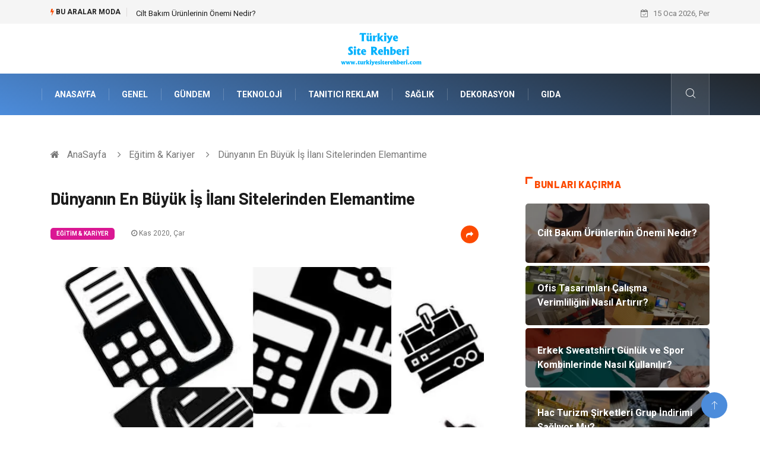

--- FILE ---
content_type: text/html; charset=UTF-8
request_url: https://www.turkiyesiterehberi.com/egitim-kariyer/dunyanin-en-buyuk-is-ilani-sitelerinden-elemantime-
body_size: 6381
content:
<!DOCTYPE html><html lang="tr"><head><meta charset="utf-8"/> <title>Dünyanın En Büyük İş İlanı Sitelerinden Elemantime : Türkiye Site Rehberi</title> <meta name="description" content="İş İlanı Detayları İle Kendinize En Uygun İşi Bulun
Her şehirden iş arayan bireyler için iş imkanı sunan bu site günümüzün en büyük sorunlarından biri olan işsizlik problemine çözüm sunmaktadır"/><meta http-equiv="X-UA-Compatible" content="IE=edge"/><meta name="viewport" content="width=device-width, initial-scale=1, shrink-to-fit=no"/><meta name="author" content="www.turkiyesiterehberi.com"/><meta name="publisher" content="www.turkiyesiterehberi.com"/><link rel="preload" as="image" href="https://www.turkiyesiterehberi.com/asset/img/logo.png"/><link rel="dns-prefetch" href="//fonts.googleapis.com">  <link rel="canonical" href="https://www.turkiyesiterehberi.com/egitim-kariyer/dunyanin-en-buyuk-is-ilani-sitelerinden-elemantime-"/> <link rel="shortcut icon" type="image/png" href="https://www.turkiyesiterehberi.com/asset/img/logo.png"/> <link rel="preload" as="font" href="/asset/fonts/iconfont.ttf?6bbhls" type="font/woff2" crossorigin="anonymous"/> <link rel="preload" as="font" href="/asset/fonts/fontawesome-webfont.woff2?v=4.6.3" type="font/woff2" crossorigin="anonymous"/> <style> :root { --my-webkit-linear-gradient: -webkit-linear-gradient(70deg, #4c8cdb 0%,#212529 100%); --my-o-linear-gradient: -o-linear-gradient(70deg, #4c8cdb 0%,#212529 100%); --my-linear-gradient: linear-gradient(20deg,#4c8cdb 0%,#212529); } </style> <link rel="stylesheet" href="https://www.turkiyesiterehberi.com/asset/css/bootstrap.min.css"/> <link rel="stylesheet" href="https://www.turkiyesiterehberi.com/asset/css/iconfonts.min.css"/> <link rel="stylesheet" href="https://www.turkiyesiterehberi.com/asset/css/font-awesome.min.css"/> <link rel="stylesheet" href="https://www.turkiyesiterehberi.com/asset/css/owl.carousel.min.css"/> <link rel="stylesheet" href="https://www.turkiyesiterehberi.com/asset/css/owl.theme.default.min.css"/> <link rel="stylesheet" href="https://www.turkiyesiterehberi.com/asset/css/magnific-popup.min.css"/> <link rel="stylesheet" href="https://www.turkiyesiterehberi.com/asset/css/animate.min.css"> <link rel="stylesheet" href="https://www.turkiyesiterehberi.com/asset/css/style.min.css"/> <link rel="stylesheet" href="https://www.turkiyesiterehberi.com/asset/css/responsive.min.css"/> <link rel="stylesheet" href="https://www.turkiyesiterehberi.com/asset/css/colorbox.min.css"/>  </head><body> <div class="trending-bar trending-light d-md-block"> <div class="container"> <div class="row justify-content-between"> <div class="col-md-9 text-center text-md-left"> <p class="trending-title"><i class="tsicon fa fa-bolt"></i> Bu aralar Moda</p> <div id="trending-slide" class="owl-carousel owl-theme trending-slide"> <div class="item"> <div class="post-content"> <span class="post-title title-small"> <a href="https://www.turkiyesiterehberi.com/guzellik/cilt-bakim-urunlerinin-onemi-nedir">Cilt Bakım Ürünlerinin Önemi Nedir?</a> </span> </div> </div> <div class="item"> <div class="post-content"> <span class="post-title title-small"> <a href="https://www.turkiyesiterehberi.com/dekorasyon/ofis-tasarimlari-calisma-verimliligini-nasil-artirir">Ofis Tasarımları Çalışma Verimliliğini Nasıl Artırır?</a> </span> </div> </div> <div class="item"> <div class="post-content"> <span class="post-title title-small"> <a href="https://www.turkiyesiterehberi.com/giyim/erkek-sweatshirt-gunluk-ve-spor-kombinlerinde-nasil-kullanilir">Erkek Sweatshirt Günlük ve Spor Kombinlerinde Nasıl Kullanılır?</a> </span> </div> </div> <div class="item"> <div class="post-content"> <span class="post-title title-small"> <a href="https://www.turkiyesiterehberi.com/genel/hac-turizm-sirketleri-grup-indirimi-sagliyor-mu">Hac Turizm Şirketleri Grup İndirimi Sağlıyor Mu?</a> </span> </div> </div> <div class="item"> <div class="post-content"> <span class="post-title title-small"> <a href="https://www.turkiyesiterehberi.com/teknoloji/ozgecmis-fotografi-neden-kariyeriniz-icin-onemlidir">Özgeçmiş Fotoğrafı Neden Kariyeriniz İçin Önemlidir?</a> </span> </div> </div> </div> </div> <div class="col-md-3 text-md-right text-center"> <div class="ts-date"> <i class="fa fa-calendar-check-o"></i> 15 Oca 2026, Per </div> </div> </div> </div> </div><header id="header" class="header"> <div class="container"> <div class="row align-items-center justify-content-between"> <div class="col-md-12 col-sm-12"> <div class="logo text-center"> <a href="https://www.turkiyesiterehberi.com/" title="Türkiye Site Rehberi Blog"> <img loading="lazy" width="240" height="83" src="https://www.turkiyesiterehberi.com/asset/img/logo.png" alt="Turkiyesiterehberi.com Logo"> </a> </div> </div> </div> </div></header><div class="main-nav clearfix"> <div class="container"> <div class="row justify-content-between"> <nav class="navbar navbar-expand-lg col-lg-11"> <div class="site-nav-inner float-left"> <button class="navbar-toggler" type="button" data-toggle="collapse" data-target="#navbarSupportedContent" aria-controls="navbarSupportedContent" aria-expanded="true" aria-label="Toggle navigation"> <span class="fa fa-bars"></span> </button> <div id="navbarSupportedContent" class="collapse navbar-collapse navbar-responsive-collapse"> <ul class="nav navbar-nav"> <li> <a href="https://www.turkiyesiterehberi.com/">AnaSayfa</a> </li> <li><a href="https://www.turkiyesiterehberi.com/genel">Genel</a></li> <li><a href="https://www.turkiyesiterehberi.com/gundem">Gündem</a></li> <li><a href="https://www.turkiyesiterehberi.com/teknoloji">Teknoloji</a></li> <li><a href="https://www.turkiyesiterehberi.com/tanitici-reklam">Tanıtıcı Reklam</a></li> <li><a href="https://www.turkiyesiterehberi.com/saglik">Sağlık</a></li> <li><a href="https://www.turkiyesiterehberi.com/dekorasyon">Dekorasyon</a></li> <li><a href="https://www.turkiyesiterehberi.com/gida">Gıda</a></li> </ul> </div> </div> </nav> <div class="col-lg-1 text-right nav-social-wrap"> <div class="nav-search"> <a href="#search-popup" class="xs-modal-popup"> <i class="icon icon-search1"></i> </a> </div> <div class="zoom-anim-dialog mfp-hide modal-searchPanel ts-search-form" id="search-popup"> <div class="modal-dialog modal-lg"> <div class="modal-content"> <div class="xs-search-panel"> <form class="ts-search-group" action="https://www.turkiyesiterehberi.com/search" method="get"> <div class="input-group"> <input type="search" class="form-control" name="q" required="" placeholder="Bir kelime veya cümle yazın" value="" oninvalid="this.setCustomValidity('Bir kelime veya cümle yazmalısınız')" oninput="this.setCustomValidity('')" /> <button class="input-group-btn search-button"> <i class="icon icon-search1"></i> </button> <button type="submit" class="btn btn-default btn-block btn-warning-fill-sqr"><i class="fa fa-search"></i> ARA</button> </div> </form> </div> </div> </div> </div> </div> </div> </div></div> <div class="gap-30 d-none d-block"></div> <div class="breadcrumb-section"> <div class="container"> <div class="row"> <div class="col-12"> <ol class="breadcrumb"> <li> <i class="fa fa-home"></i> <a href="https://www.turkiyesiterehberi.com/">AnaSayfa</a> </li> <li> <i class="fa fa-angle-right"></i> <a href="https://www.turkiyesiterehberi.com/egitim-kariyer">Eğitim & Kariyer</a> </li> <li><i class="fa fa-angle-right"></i> Dünyanın En Büyük İş İlanı Sitelerinden Elemantime </li> </ol> </div> </div> </div> </div> <section class="main-content pt-0"> <div class="container"> <div class="row ts-gutter-30"> <div class="col-lg-8"> <div class="single-post"> <div class="post-header-area"> <h1 class="post-title title-lg">Dünyanın En Büyük İş İlanı Sitelerinden Elemantime </h1> <ul class="post-meta"> <li> <a href="https://www.turkiyesiterehberi.com/egitim-kariyer" class="post-cat fashion">Eğitim & Kariyer</a> </li> <li><i class="fa fa-clock-o"></i> Kas 2020, Çar</li> <li class="social-share"> <i class="shareicon fa fa-share"></i> <ul class="social-list"> <li><a data-social="facebook" class="facebook" target="_blank" href="https://www.facebook.com/sharer/sharer.php?u=https://www.turkiyesiterehberi.com/egitim-kariyer/dunyanin-en-buyuk-is-ilani-sitelerinden-elemantime-" title="Facebook'ta Paylaş"><i class="fa fa-facebook"></i></a></li> <li><a data-social="twitter" class="twitter" href="https://twitter.com/home?status=https://www.turkiyesiterehberi.com/egitim-kariyer/dunyanin-en-buyuk-is-ilani-sitelerinden-elemantime-" title="X'de Paylaş"><i class="fa ">X</i></a></li> <li><a data-social="linkedin" class="linkedin" href="https://www.linkedin.com/cws/share?url=https://www.turkiyesiterehberi.com/egitim-kariyer/dunyanin-en-buyuk-is-ilani-sitelerinden-elemantime-" title="Linkedin'de Paylaş "><i class="fa fa-linkedin"></i></a></li> <li><a data-social="pinterest" class="pinterest" href="https://pinterest.com/pin/create/link/?url=https://www.turkiyesiterehberi.com/egitim-kariyer/dunyanin-en-buyuk-is-ilani-sitelerinden-elemantime-" title="Pinterest'te Paylaş"><i class="fa fa-pinterest-p"></i></a></li> </ul> </li> </ul> </div> <div class="post-content-area"> <div class="post-media mb-20"> <a href="https://www.turkiyesiterehberi.com/asset/image/article/eleman1yenii.webp"" class="gallery-popup cboxElement"> <img loading="lazy" width="800" height="480" class="img-fluid" src="https://www.turkiyesiterehberi.com/asset/image/article/eleman1yenii.webp" alt="Dünyanın En Büyük İş İlanı Sitelerinden Elemantime "> </a> </div> <h2>İş İlanı Detayları İle Kendinize En Uygun İşi Bulun</h2><p>Her şehirden iş arayan bireyler için iş imkanı sunan bu site günümüzün en büyük sorunlarından biri olan işsizlik problemine çözüm sunmaktadır. Gerek vasıflı gerek ise vasıfsız işçi alımı konusunda oldukça zengin bir yapısı vardır. Tekstil alanından mobilya alanına her kategoride birden fazla iş ilanı bulunduran bu site birden çok insana hitap etmektedir. İlanlar sürekli güncel tutulmakta ve işçi alımı sonrasında ilanlar tekrar kaldırılmaktadır. Yani site sürekli güncelleştirilmektedir. Ayrıca iş ilanı araması yapılırken filtreleme yapılabilmektedir. Örnek olarak iş ilanları şeklindeki aramalar için her şehirden firmalar href=" target="_blank"> sitesinden iş ilanı oluşturabilmektedir.
Yani iş ilanları araması yapılırken şehirlere göre ya da meslek gruplarına göre arama yapılabilmektedir. </p><h3>Elemantime İşçi Bulmak Artık Çok Kolay!</h3><p>Sitede yayınlanan iş ilanları içerisindeki detaylı özellikler sayesinde bireyler detayları inceleyip kendisine en uygun özellikteki işi bulabilmektedir. İlan yanındaki detay kısmından iş için aranan bireylerin özellikleri yer almaktadır. Bu özellikler karakteristik ya da fiziksel özellikler olabilmektedir. Bu özellikler çalışanın cinsiyeti ya da yaş aralığı olabilmektedir. İş ilanındaki detay kısmında çalışanda aranan yetenekler de yer almaktadır. Bu detayların yanı sıra iş verenin çalışana sağlayacağı olanaklar da yer almaktadır. Bu kısımda iş veren bilgileri de bulunmakta ve çalışan olarak başvuracak olan bireyler bu bilgilerden iş verenler ile görüşme sağlayabilmektedir.
Bu site yalnızca iş aramak için değil aynı zamanda iş ilanı oluşturmak için de uygundur. Firma sahipleri çalışan bulmak için gerekli özellikleri ve iş ilanını paylaşıp çalışanını seçebilmektedir. Yarı zamanlı ya da tam zamanlı iş ilanları verilerek uygun özellikteki bireylere iş imkanı sunulmaktadır. </p><p><br></p> </div> <div class="post-footer"> <div class="gap-30"></div> <div class="related-post"> <h2 class="block-title"> <span class="title-angle-shap"> Neler Var</span> </h2> <div class="row"> <div class="col-md-4"> <div class="post-block-style"> <div class="post-thumb"> <a href="https://www.turkiyesiterehberi.com/yapi-insaat/mutfak-bataryasi-secerken-dikkat-edilmesi-gerekenler"> <img loading="lazy" width="255" height="153" class="img-fluid" src="https://www.turkiyesiterehberi.com/asset/image/article/thumb/255/255x-yapımarka-mutfak-bataryası-01yenii.webp" alt="Mutfak Bataryası Seçerken Dikkat Edilmesi Gerekenler ?"> </a> <div class="grid-cat"> <a class="post-cat tech" href="https://www.turkiyesiterehberi.com/yapi-insaat">Yapı İnşaat</a> </div> </div> <div class="post-content"> <h3 class="post-title"> <a href="https://www.turkiyesiterehberi.com/yapi-insaat/mutfak-bataryasi-secerken-dikkat-edilmesi-gerekenler">Mutfak Bataryası Seçerken Dikkat Edilmesi Gerekenler ?</a> </h3> <div class="post-meta mb-7 p-0"> <span class="post-date"><i class="fa fa-clock-o"></i> 25 Ara 2025, Per</span> </div> </div> </div> </div> <div class="col-md-4"> <div class="post-block-style"> <div class="post-thumb"> <a href="https://www.turkiyesiterehberi.com/saglik/d-vitamininin-saglik-acisindan-temel-rolu"> <img loading="lazy" width="255" height="153" class="img-fluid" src="https://www.turkiyesiterehberi.com/asset/image/article/thumb/255/255x-dvitamini-4-lu-1.webp" alt="D Vitamininin Sağlık Açısından Temel Rolü"> </a> <div class="grid-cat"> <a class="post-cat tech" href="https://www.turkiyesiterehberi.com/saglik">Sağlık</a> </div> </div> <div class="post-content"> <h3 class="post-title"> <a href="https://www.turkiyesiterehberi.com/saglik/d-vitamininin-saglik-acisindan-temel-rolu">D Vitamininin Sağlık Açısından Temel Rolü</a> </h3> <div class="post-meta mb-7 p-0"> <span class="post-date"><i class="fa fa-clock-o"></i> 12 Ara 2025, Cum</span> </div> </div> </div> </div> <div class="col-md-4"> <div class="post-block-style"> <div class="post-thumb"> <a href="https://www.turkiyesiterehberi.com/ulasim-ve-tasimacilik/katar-karayolu-nakliye-ile-hizli-ve-guvenilir-tasimacilik"> <img loading="lazy" width="255" height="153" class="img-fluid" src="https://www.turkiyesiterehberi.com/asset/image/article/thumb/255/255x-nasainter0002.webp" alt="Katar Karayolu Nakliye ile Hızlı ve Güvenilir Taşımacılık"> </a> <div class="grid-cat"> <a class="post-cat tech" href="https://www.turkiyesiterehberi.com/ulasim-ve-tasimacilik">Ulaşım ve Taşımacılık</a> </div> </div> <div class="post-content"> <h3 class="post-title"> <a href="https://www.turkiyesiterehberi.com/ulasim-ve-tasimacilik/katar-karayolu-nakliye-ile-hizli-ve-guvenilir-tasimacilik">Katar Karayolu Nakliye ile Hızlı ve Güvenilir Taşımacılık</a> </h3> <div class="post-meta mb-7 p-0"> <span class="post-date"><i class="fa fa-clock-o"></i> 05 Ara 2025, Cum</span> </div> </div> </div> </div> </div> </div> <div class="gap-30"></div> <div class="gap-50 d-none d-md-block"></div> </div> </div> </div> <div class="col-lg-4"> <div class="sidebar"> <div class="sidebar-widget"> <h2 class="block-title"> <span class="title-angle-shap"> Bunları Kaçırma</span> </h2> <div class="ts-category"> <ul class="ts-category-list"> <li> <a href="https://www.turkiyesiterehberi.com/guzellik/cilt-bakim-urunlerinin-onemi-nedir" style="background-image: url(https://www.turkiyesiterehberi.com/asset/image/article/thumb/350/350x-ciltbakımurun-4-lu-1.webp)"> <span style="white-space: inherit;"> Cilt Bakım Ürünlerinin Önemi Nedir?</span> </a> </li> <li> <a href="https://www.turkiyesiterehberi.com/dekorasyon/ofis-tasarimlari-calisma-verimliligini-nasil-artirir" style="background-image: url(https://www.turkiyesiterehberi.com/asset/image/article/thumb/350/350x-osoofistasarım1234.webp)"> <span style="white-space: inherit;"> Ofis Tasarımları Çalışma Verimliliğini Nasıl Artırır?</span> </a> </li> <li> <a href="https://www.turkiyesiterehberi.com/giyim/erkek-sweatshirt-gunluk-ve-spor-kombinlerinde-nasil-kullanilir" style="background-image: url(https://www.turkiyesiterehberi.com/asset/image/article/thumb/350/350x-erkeksweat-4-lu-1.webp)"> <span style="white-space: inherit;"> Erkek Sweatshirt Günlük ve Spor Kombinlerinde Nasıl Kullanılır?</span> </a> </li> <li> <a href="https://www.turkiyesiterehberi.com/genel/hac-turizm-sirketleri-grup-indirimi-sagliyor-mu" style="background-image: url(https://www.turkiyesiterehberi.com/asset/image/article/thumb/350/350x-hacılarumretur003yeni.webp)"> <span style="white-space: inherit;"> Hac Turizm Şirketleri Grup İndirimi Sağlıyor Mu?</span> </a> </li> <li> <a href="https://www.turkiyesiterehberi.com/teknoloji/ozgecmis-fotografi-neden-kariyeriniz-icin-onemlidir" style="background-image: url(https://www.turkiyesiterehberi.com/asset/image/article/thumb/350/350x-aiphotomaster003yeni.webp)"> <span style="white-space: inherit;"> Özgeçmiş Fotoğrafı Neden Kariyeriniz İçin Önemlidir?</span> </a> </li> </ul> </div> </div> <div class="sidebar-widget social-widget"> <h2 class="block-title"> <span class="title-angle-shap"> Kategoriler</span> </h2> <ul class="ts-social-list" style="overflow-y: scroll;height: 15vw;"> <li><a href="https://www.turkiyesiterehberi.com/genel">Genel </a></li> <li><a href="https://www.turkiyesiterehberi.com/gundem">Gündem </a></li> <li><a href="https://www.turkiyesiterehberi.com/teknoloji">Teknoloji </a></li> <li><a href="https://www.turkiyesiterehberi.com/tanitici-reklam">Tanıtıcı Reklam </a></li> <li><a href="https://www.turkiyesiterehberi.com/saglik">Sağlık </a></li> <li><a href="https://www.turkiyesiterehberi.com/dekorasyon">Dekorasyon </a></li> <li><a href="https://www.turkiyesiterehberi.com/gida">Gıda </a></li> <li><a href="https://www.turkiyesiterehberi.com/giyim">Giyim </a></li> <li><a href="https://www.turkiyesiterehberi.com/elektrik-elektronik">Elektrik Elektronik </a></li> <li><a href="https://www.turkiyesiterehberi.com/emlak">Emlak </a></li> <li><a href="https://www.turkiyesiterehberi.com/alisveris">Alışveriş </a></li> <li><a href="https://www.turkiyesiterehberi.com/hukuk">Hukuk </a></li> <li><a href="https://www.turkiyesiterehberi.com/ulasim-ve-tasimacilik">Ulaşım ve Taşımacılık </a></li> <li><a href="https://www.turkiyesiterehberi.com/makine">Makine </a></li> <li><a href="https://www.turkiyesiterehberi.com/otomotiv">Otomotiv </a></li> <li><a href="https://www.turkiyesiterehberi.com/egitim-kurumlari">Eğitim Kurumları </a></li> <li><a href="https://www.turkiyesiterehberi.com/egitim-kariyer">Eğitim & Kariyer </a></li> <li><a href="https://www.turkiyesiterehberi.com/yapi-insaat">Yapı İnşaat </a></li> <li><a href="https://www.turkiyesiterehberi.com/bilgisayar-ve-yazilim">Bilgisayar ve Yazılım </a></li> <li><a href="https://www.turkiyesiterehberi.com/tatil">Tatil </a></li> <li><a href="https://www.turkiyesiterehberi.com/guzellik">Güzellik </a></li> <li><a href="https://www.turkiyesiterehberi.com/mobilya">Mobilya </a></li> <li><a href="https://www.turkiyesiterehberi.com/eglence">Eğlence </a></li> <li><a href="https://www.turkiyesiterehberi.com/maden-ve-metal">Maden ve Metal </a></li> <li><a href="https://www.turkiyesiterehberi.com/organizasyon">Organizasyon </a></li> <li><a href="https://www.turkiyesiterehberi.com/bahce-ev">Bahçe Ev </a></li> <li><a href="https://www.turkiyesiterehberi.com/finans-ekonomi">Finans & Ekonomi </a></li> <li><a href="https://www.turkiyesiterehberi.com/plastik">Plastik </a></li> <li><a href="https://www.turkiyesiterehberi.com/tekstil">Tekstil </a></li> <li><a href="https://www.turkiyesiterehberi.com/yeme-icme">Yeme & İçme </a></li> <li><a href="https://www.turkiyesiterehberi.com/aksesuar">Aksesuar </a></li> <li><a href="https://www.turkiyesiterehberi.com/hizmet">Hizmet </a></li> <li><a href="https://www.turkiyesiterehberi.com/hediyelik-esya">Hediyelik Eşya </a></li> <li><a href="https://www.turkiyesiterehberi.com/turizm">Turizm </a></li> <li><a href="https://www.turkiyesiterehberi.com/internet">İnternet </a></li> <li><a href="https://www.turkiyesiterehberi.com/ambalaj">Ambalaj </a></li> <li><a href="https://www.turkiyesiterehberi.com/endustriyel-urunler">Endüstriyel Ürünler </a></li> <li><a href="https://www.turkiyesiterehberi.com/bebek-giyim">Bebek Giyim </a></li> <li><a href="https://www.turkiyesiterehberi.com/markalar">Markalar </a></li> <li><a href="https://www.turkiyesiterehberi.com/telekomunikasyon">Telekomünikasyon </a></li> <li><a href="https://www.turkiyesiterehberi.com/kultur">Kültür </a></li> <li><a href="https://www.turkiyesiterehberi.com/nakliyat">Nakliyat </a></li> <li><a href="https://www.turkiyesiterehberi.com/pazarlama">Pazarlama </a></li> <li><a href="https://www.turkiyesiterehberi.com/kiralama-servisleri">Kiralama Servisleri </a></li> <li><a href="https://www.turkiyesiterehberi.com/basin-yayin">Basın Yayın </a></li> <li><a href="https://www.turkiyesiterehberi.com/bilisim">Bilişim </a></li> <li><a href="https://www.turkiyesiterehberi.com/dernekler-ve-birlikler">Dernekler ve Birlikler </a></li> <li><a href="https://www.turkiyesiterehberi.com/periyodik-kontrol">Periyodik Kontrol </a></li> <li><a href="https://www.turkiyesiterehberi.com/moda">Moda </a></li> <li><a href="https://www.turkiyesiterehberi.com/ithalat-ihracat">İthalat İhracat </a></li> <li><a href="https://www.turkiyesiterehberi.com/aluminyum">Alüminyum </a></li> <li><a href="https://www.turkiyesiterehberi.com/tarim-hayvancilik">Tarım & Hayvancılık </a></li> </ul> </div> <div class="sidebar-widget social-widget"> <h2 class="block-title"> <span class="title-angle-shap"> Paylaş</span> </h2> <div class="sidebar-social"> <ul class="ts-social-list"> <li class="ts-facebook"> <a rel="nofollow external noreferrer" target="_blank" href="https://www.facebook.com/sharer/sharer.php?u=https://www.turkiyesiterehberi.com/egitim-kariyer/dunyanin-en-buyuk-is-ilani-sitelerinden-elemantime-" > <i class="tsicon fa fa-facebook"></i> <div class="count"> <b>Facebook</b> </div> </a> </li> <li class="ts-twitter"> <a rel="nofollow external noreferrer" target="_blank" href="https://twitter.com/home?status=https://www.turkiyesiterehberi.com/egitim-kariyer/dunyanin-en-buyuk-is-ilani-sitelerinden-elemantime-" > <i class="tsicon fa ">X</i> <div class="count"> <b>X / Twitter</b> </div> </a> </li> <li class="ts-youtube"> <a rel="nofollow external noreferrer" target="_blank" href="https://pinterest.com/pin/create/link/?url=https://www.turkiyesiterehberi.com/egitim-kariyer/dunyanin-en-buyuk-is-ilani-sitelerinden-elemantime-" > <i class="tsicon fa fa-pinterest"></i> <div class="count"> <b>Pinterest</b> </div> </a> </li> <li class="ts-linkedin"> <a rel="nofollow external noreferrer" target="_blank" href="https://www.linkedin.com/cws/share?url=https://www.turkiyesiterehberi.com/egitim-kariyer/dunyanin-en-buyuk-is-ilani-sitelerinden-elemantime-" > <i class="tsicon fa fa-linkedin"></i> <div class="count"> <b>Linkedin</b> </div> </a> </li> </ul> </div></div> <div class="sidebar-widget featured-tab post-tab mb-20"> <h2 class="block-title"> <span class="title-angle-shap"> Popüler</span> </h2> <div class="row"> <div class="col-12"> <div class="tab-content"> <div class="tab-pane active animated fadeInRight" id="post_tab_b"> <div class="list-post-block"> <ul class="list-post"> <li> <div class="post-block-style media"> <div class="post-thumb"> <a href="https://www.turkiyesiterehberi.com/gundem/garbage-bin-cop-kutusu"> <img loading="lazy" width="85" height="85" class="img-fluid" src="https://www.turkiyesiterehberi.com/asset/image/article/thumb/85x85/85x85-abensteel.com-28.webp" alt="Garbage Bin- Çöp Kutusu" /> </a> <span class="tab-post-count"> <i class="fa fa-eye"></i></span> </div> <div class="post-content media-body"> <div class="grid-category"> <a class="post-cat tech-color" href="https://www.turkiyesiterehberi.com/gundem">Gündem</a> </div> <h3 class="post-title"> <a href="https://www.turkiyesiterehberi.com/gundem/garbage-bin-cop-kutusu">Garbage Bin- Çöp Kutusu</a> </h3> <div class="post-meta mb-7"> <span class="post-date"><i class="fa fa-clock-o"></i> 08 Nis 2020, Çar</span> </div> </div> </div> </li> <li> <div class="post-block-style media"> <div class="post-thumb"> <a href="https://www.turkiyesiterehberi.com/teknoloji/starlink-maritime-ile-internet-hizi-performansi-nasildir"> <img loading="lazy" width="85" height="85" class="img-fluid" src="https://www.turkiyesiterehberi.com/asset/image/article/thumb/85x85/85x85-encor404040yenii.webp" alt="Starlink Maritime ile İnternet Hızı Performansı Nasıldır?" /> </a> <span class="tab-post-count"> <i class="fa fa-eye"></i></span> </div> <div class="post-content media-body"> <div class="grid-category"> <a class="post-cat tech-color" href="https://www.turkiyesiterehberi.com/teknoloji">Teknoloji</a> </div> <h3 class="post-title"> <a href="https://www.turkiyesiterehberi.com/teknoloji/starlink-maritime-ile-internet-hizi-performansi-nasildir">Starlink Maritime ile İnternet Hızı Performansı Nasıldır?</a> </h3> <div class="post-meta mb-7"> <span class="post-date"><i class="fa fa-clock-o"></i> 11 Ara 2024, Çar</span> </div> </div> </div> </li> <li> <div class="post-block-style media"> <div class="post-thumb"> <a href="https://www.turkiyesiterehberi.com/gida/turkish-seasoning-cesitleri"> <img loading="lazy" width="85" height="85" class="img-fluid" src="https://www.turkiyesiterehberi.com/asset/image/article/thumb/85x85/85x85-grand7777.webp" alt="Turkish Seasoning Çeşitleri" /> </a> <span class="tab-post-count"> <i class="fa fa-eye"></i></span> </div> <div class="post-content media-body"> <div class="grid-category"> <a class="post-cat tech-color" href="https://www.turkiyesiterehberi.com/gida">Gıda</a> </div> <h3 class="post-title"> <a href="https://www.turkiyesiterehberi.com/gida/turkish-seasoning-cesitleri">Turkish Seasoning Çeşitleri</a> </h3> <div class="post-meta mb-7"> <span class="post-date"><i class="fa fa-clock-o"></i> 24 Nis 2023, Pts</span> </div> </div> </div> </li> <li> <div class="post-block-style media"> <div class="post-thumb"> <a href="https://www.turkiyesiterehberi.com/egitim-kurumlari/milli-egitim-bakanligi-aciklama-yapti-yariyil-tatili-ayni-tarihte-yapilacak"> <img loading="lazy" width="85" height="85" class="img-fluid" src="https://www.turkiyesiterehberi.com/asset/image/article/thumb/85x85/85x85-okul.webp" alt="Milli Eğitim Bakanlığı Açıklama Yaptı Yarıyıl Tatili aynı Tarihte Yapılacak" /> </a> <span class="tab-post-count"> <i class="fa fa-eye"></i></span> </div> <div class="post-content media-body"> <div class="grid-category"> <a class="post-cat tech-color" href="https://www.turkiyesiterehberi.com/egitim-kurumlari">Eğitim Kurumları</a> </div> <h3 class="post-title"> <a href="https://www.turkiyesiterehberi.com/egitim-kurumlari/milli-egitim-bakanligi-aciklama-yapti-yariyil-tatili-ayni-tarihte-yapilacak">Milli Eğitim Bakanlığı Açıklama Yaptı Yarıyıl Tatili aynı Tarihte Yapılacak</a> </h3> <div class="post-meta mb-7"> <span class="post-date"><i class="fa fa-clock-o"></i> 13 Oca 2015, Sal</span> </div> </div> </div> </li> <li> <div class="post-block-style media"> <div class="post-thumb"> <a href="https://www.turkiyesiterehberi.com/genel/kisiye-ozel-puzzle-tasarimi"> <img loading="lazy" width="85" height="85" class="img-fluid" src="https://www.turkiyesiterehberi.com/asset/image/article/thumb/85x85/85x85-doruk0005.webp" alt="Kişiye Özel Puzzle Tasarımı" /> </a> <span class="tab-post-count"> <i class="fa fa-eye"></i></span> </div> <div class="post-content media-body"> <div class="grid-category"> <a class="post-cat tech-color" href="https://www.turkiyesiterehberi.com/genel">Genel</a> </div> <h3 class="post-title"> <a href="https://www.turkiyesiterehberi.com/genel/kisiye-ozel-puzzle-tasarimi">Kişiye Özel Puzzle Tasarımı</a> </h3> <div class="post-meta mb-7"> <span class="post-date"><i class="fa fa-clock-o"></i> 07 Kas 2025, Cum</span> </div> </div> </div> </li> </ul> </div> </div> </div> </div> </div> </div> </div> </div> </div> </div> </section> <section class="trending-slider full-width no-padding"> <div class="container"> <div class="row ts-gutter-30"> <div class="col-lg-8 col-md-12"> <h2 class="block-title"> <span class="title-angle-shap"> MİNİ KONU </span> </h2> </div> </div> </div> <div class="ts-grid-box"> <div class="owl-carousel" id="fullbox-slider"> <div class="item post-overaly-style post-lg" style="background-image:url(https://www.turkiyesiterehberi.com/asset/image/article/transkriptor-09.webp)"> <a href="https://www.turkiyesiterehberi.com/teknoloji/ses-desifre-programi-ses-kayitlarini-kolayca-metne-donusturun" title="Ses Deşifre Programı: Ses Kayıtlarını Kolayca Metne Dönüştürün" class="image-link">&nbsp;</a> <div class="overlay-post-content"> <div class="post-content"> <div class="grid-category"> <a class="post-cat lifestyle" href="https://www.turkiyesiterehberi.com/teknoloji">Teknoloji</a> </div> <h3 class="post-title title-md"> <a href="https://www.turkiyesiterehberi.com/teknoloji/ses-desifre-programi-ses-kayitlarini-kolayca-metne-donusturun">Ses Deşifre Programı: Ses Kayıtlarını Kolayca Metne Dönüştürün</a> </h3> </div> </div> </div> <div class="item post-overaly-style post-lg" style="background-image:url(https://www.turkiyesiterehberi.com/asset/image/article/merayazlık01122.webp)"> <a href="https://www.turkiyesiterehberi.com/emlak/gure-satilik-yazlik-ve-yasam-kalitesi-acisindan-avantajlar" title="Güre Satılık Yazlık ve Yaşam Kalitesi Açısından Avantajlar" class="image-link">&nbsp;</a> <div class="overlay-post-content"> <div class="post-content"> <div class="grid-category"> <a class="post-cat lifestyle" href="https://www.turkiyesiterehberi.com/emlak">Emlak</a> </div> <h3 class="post-title title-md"> <a href="https://www.turkiyesiterehberi.com/emlak/gure-satilik-yazlik-ve-yasam-kalitesi-acisindan-avantajlar">Güre Satılık Yazlık ve Yaşam Kalitesi Açısından Avantajlar</a> </h3> </div> </div> </div> <div class="item post-overaly-style post-lg" style="background-image:url(https://www.turkiyesiterehberi.com/asset/image/article/eskritor4004004yenii.webp)"> <a href="https://www.turkiyesiterehberi.com/teknoloji/write-ad-text-reklam-metni-yaz-nedir" title="Write Ad Text - Reklam Metni Yaz Nedir?" class="image-link">&nbsp;</a> <div class="overlay-post-content"> <div class="post-content"> <div class="grid-category"> <a class="post-cat lifestyle" href="https://www.turkiyesiterehberi.com/teknoloji">Teknoloji</a> </div> <h3 class="post-title title-md"> <a href="https://www.turkiyesiterehberi.com/teknoloji/write-ad-text-reklam-metni-yaz-nedir">Write Ad Text - Reklam Metni Yaz Nedir?</a> </h3> </div> </div> </div> <div class="item post-overaly-style post-lg" style="background-image:url(https://www.turkiyesiterehberi.com/asset/image/article/bambuicgiyim-4-lu-1.webp)"> <a href="https://www.turkiyesiterehberi.com/giyim/bambu-ic-giyim-konfor-ve-dogal-dokunun-bulusmasi" title="Bambu İç Giyim: Konfor ve Doğal Dokunun Buluşması" class="image-link">&nbsp;</a> <div class="overlay-post-content"> <div class="post-content"> <div class="grid-category"> <a class="post-cat lifestyle" href="https://www.turkiyesiterehberi.com/giyim">Giyim</a> </div> <h3 class="post-title title-md"> <a href="https://www.turkiyesiterehberi.com/giyim/bambu-ic-giyim-konfor-ve-dogal-dokunun-bulusmasi">Bambu İç Giyim: Konfor ve Doğal Dokunun Buluşması</a> </h3> </div> </div> </div> </div> </div> </section> <div class="ts-copyright"> <div class="container"> <div class="row align-items-center justify-content-between"> <div class="col-12 text-center"> <div class="copyright-content text-light"> <p>&copy; 2026 Türkiye Site Rehberi Tüm Hakları Saklıdır.</p> </div> </div> </div> </div></div><div class="top-up-btn"> <div class="backto" style="display: block;"> <a href="#" class="icon icon-arrow-up" ></a> </div></div> <script src="https://www.turkiyesiterehberi.com/asset/js/jquery.js"></script><script src="https://www.turkiyesiterehberi.com/asset/js/popper.min.js"></script><script src="https://www.turkiyesiterehberi.com/asset/js/bootstrap.min.js"></script><script src="https://www.turkiyesiterehberi.com/asset/js/jquery.magnific-popup.min.js"></script><script src="https://www.turkiyesiterehberi.com/asset/js/owl.carousel.min.js"></script><script src="https://www.turkiyesiterehberi.com/asset/js/jquery.colorbox.min.js"></script><script src="https://www.turkiyesiterehberi.com/asset/js/custom.min.js"></script> </body></html>